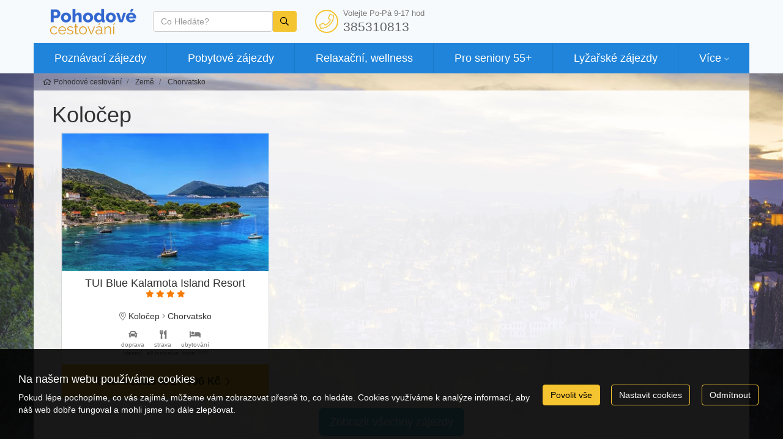

--- FILE ---
content_type: text/html; charset=utf-8
request_url: https://www.pohodovecestovani.cz/zeme/chorvatsko/kolocep.html
body_size: 9400
content:
<!doctype html>


<html lang="cs">
<head id="ctl00_Head1"><meta charset="utf-8" /><meta http-equiv="X-UA-Compatible" content="IE=edge" /><meta name="viewport" content="width=device-width, initial-scale=1.0" /><meta name="author" content="CESTOVKA POHODA s.r.o." />
    <meta name="theme-color" content="#f4c431">
    <link rel="manifest" href="/manifest.json" /><link rel="preconnect" href="https://i.ck.cz" /><link id="cssstyle" href="/designs/ckpohoda/0327092746/Style/default.c1f84da,sf4c431.css" rel="stylesheet" type="text/css"  />


<script async src="https://www.googletagmanager.com/gtag/js?id=UA-20437191-2"></script><script>window.dataLayer = window.dataLayer || [];function gtag(){window.dataLayer.push(arguments);}gtag('consent', 'default', {'ad_storage': 'denied', 'ad_user_data': 'denied', 'ad_personalization': 'denied', 'analytics_storage': 'denied'});gtag('js', new Date());gtag('set', { 'cookie_flags': 'secure;samesite=none'});gtag('config', 'UA-20437191-2');</script><meta property="og:title" content="Koločep" /><meta property="og:type" content="website" /><meta property="og:url" content="https://www.pohodovecestovani.cz/zeme/chorvatsko/kolocep.html" /><meta property="og:site_name" content="Pohodové cestování" /><meta name="redakce" content="MTE2Mnx8a29sb2NlcHwxNjI0fHxBcnRpY2xlfEhSfEtvbG_EjWVwfGh0dHBzOi8vd3d3LnBvaG9kb3ZlY2VzdG92YW5pLmN6Lz8" /><title>
	Koločep - Pohodové cestování
</title></head>
<body class="default mistopis " >    
    <section id="ctl02_ctl00_ctl00_ctl00_logoholder" class="top-area holder-logo-ultrahorizontal">
    <div class="animated navigace">
        <div class="barevne-pozadi">
          
<div class="container">
        <div class="top-section">
            <div class="logo">
                <a class="" href="/">
                 <img src="https://i.ck.cz/f/96700/83.png?width=180" alt="Pohodové cestování" width="180" class="weblogo nobg logo-ultrahorizontal"  srcset="https://i.ck.cz/f/96700/83.png?width=180 1x,https://i.ck.cz/f/96700/83.png?width=270 1.5x,https://i.ck.cz/f/96700/83.png?width=360 2x" />
                </a>

            </div>

                        
            <div class="holder-logo">
                <div class="n-flex allflex center">
                    <div class="grow-2 p-15-0 bga ">
                        <div class="collapse navbar-collapse tbh" id="tb-fb">
                        
    <form method="get" action="/zajezdy/">


    <div class="typeahead__container">
        <div class="typeahead__field">
            <span class="typeahead__query">
                <label class="sr-only" for="autocompletectl02ctl00ctl00ctl00ctl00ctl00">co hledáte</label>
                <input id="autocompletectl02ctl00ctl00ctl00ctl00ctl00" name="fulltext" type='search' autocomplete="off" value="" placeholder="Co Hledáte?"   />
                
            </span>
            
            
                <span class="typeahead__button">
                    <button type="submit">
                        <span class="typeahead__search-icon"></span>
                        <span class="sr-only">Vyhledat</span>
                    </button>
                </span>
            

        </div>
    </div>


    </form>







                            </div>
                        </div>
                     <button id="fb" class="hidden-lg hidden-md hidden-sm btn btn-primary collapsed p-5-0 tb"><i class="fa fa-search" aria-hidden="true"></i></button>
                    <div class="right">
                        <div class="top-kontakt inline-block p-5-0 hidden-xs hidden-sm ">
                            <a href="/kontakty.html" class="h4 n-flex center">
                                <i class="fa fa-phone fa-lg fa-pull-left fa-border color-vedlejsi"></i>
                                <span class="center-block">
                                     <small class="center-block">
    
    
    
    Volejte Po-Pá 9-17 hod

</small>
                                    385310813
                               </span>
                            </a>
                        </div>
                     </div>
                    
                     <a href="/kontakty.html" class="btn btn-primary hidden-lg hidden-md hidde-sm p-5-0"><i class="fa fa-phone" aria-hidden="true"></i></a>
                    <button id="mb" class="hidden-lg hidden-md hidden-sm btn btn-primary collapsed p-5-0 tb" type="button"><i class="fa fa-bars" aria-hidden="true"></i></button>
                </div>

            </div>
        </div>

    </div>
           
        
                 
    <nav class="navbar navbar-collapsible" role="navigation">
        <div class="container">
            <div class="row holder-logo u-navi">
                <div class="collapse navbar-collapse tbh" id="tb-mb">
                    <ul id="mainmenu" class="nav navbar-nav">
                        

<li class=" menu-28139 menu-poznavaci">
    <a href="/zajezdy/poznavaci/" class="menu-28139 menu-poznavaci">Poznávací zájezdy</a>
        
</li>



<li class=" menu-28138 menu-pobytove">
    <a href="/zajezdy/pobytove/" class="menu-28138 menu-pobytove">Pobytové zájezdy</a>
        
</li>



<li class=" menu-28307 menu-pobytove-lazne">
    <a href="/zajezdy/pobytove/?tema=31" class="menu-28307 menu-pobytove-lazne">Relaxační, wellness</a>
        
</li>



<li class=" menu-28306 menu-ostatni-seniori">
    <a href="/zajezdy/ostatni/?tema=2147" class="menu-28306 menu-ostatni-seniori">Pro seniory 55+</a>
        
</li>



<li class=" menu-28310 menu-sportovni-zima">
    <a href="/zajezdy/sportovni/?tema=23" class="menu-28310 menu-sportovni-zima">Lyžařské zájezdy</a>
        
</li>



<li class="dropdown mega-dropdown lastmenu">
    <a href="#" class="dropdown-toggle hassub">Více</a>
    <ul class="dropdown-menu mega-dropdown-menu">
        <li class="pro-flex"><ul>

    <li class="">
    <a href="/zajezdy/jednodenni/" class="menu-28308 menu-jednodenni">Jednodenní zájezdy</a>
    </li>



    <li class="">
    <a href="/zajezdy/sportovni/?tema=22" class="menu-28313 menu-sportovni-cyklo">Cyklozájezdy</a>
    </li>



    <li class="">
    <a href="/zajezdy/pobytove/?tema=29" class="menu-28309 menu-pobytove-exotika">Exotika</a>
    </li>



    <li class="">
    <a href="/kolekce/adventni-zajezdy.html" class="menu-28446">Adventní zájezdy</a>
    </li>



    <li class="">
    <a href="/o-nas.html" class="menu-20824 menu-o-nas">O nás</a>
    </li>



    <li class="">
    <a href="/dokumenty.html" class="menu-20826 menu-dokumenty">Dokumenty</a>
    </li>



    <li class="">
    <a href="/ochrana-soukromi.html" class="menu-25354 menu-ochrana-soukromi">Zásady ochrany osobních údajů</a>
    </li>



    <li class="">
    <a href="/zakladni-prava-zajezd.html" class="menu-25577 menu-zakladni-prava-zajezd">Informace k zájezdu podle zákona č. 159/1999 Sb.</a>
    </li>

            </ul>
           </li>
    </ul>
</li>
</ul></div></div></div></nav>






    

           
        </div>
    </div>
</section>
<div class="bga-full">
    <div class="telo">
        <div class="drbecky">
            <div class="container">
                <div class="comp comp-template-breadcrumb bread relative">  <div><a href="https://www.pohodovecestovani.cz"><span>Pohodové cestování</span></a></div>   <div><a href="https://www.pohodovecestovani.cz/zeme/"><span>Země</span></a></div>   <div><a href="https://www.pohodovecestovani.cz/zeme/chorvatsko/"><span>Chorvatsko</span></a></div> </div>
            </div>
        </div>
        <div class="container"> <h1>Koločep</h1></div>
        

<div class="container">
    

    <div class="comp comp-tour-search  rowitem-grid cnt-1"><div class="zajezdy">


      
    
    

    


    

     

    

    

<div class="item rowitem-grid grid-tab panel-body  sValid prov">
   

     <div class="clearfix zajezd">
        <div class="zajezd-foto relative text-overflow">
        <img src="https://i.ck.cz/f/105707/17-360-240.webp" alt="Koločep - TUI Blue Kalamota Island Resort ****" class="img-responsive"  loading="lazy" width="360" height="240" />

        <div class="absolute tl"> <span class="akce-garance"><span></span></span></div>
        <div class="absolute tr">
        <span class="akce"><span></span></span>
        

    </div>
                                    
        <a href="/zajezdy/chorvatsko/kolocep-tui-blue-kalamota-island-resort-686208/" class="absolute full flexbox invisible">
           <span class="btn btn-primary" > Detail zájezdu</span>
        </a>

            <div class="absolute br favorite">
               
            </div>
        </div>

         <div class="zajezd--detail col-sm-12 ">
<h2 class="h4  text-center clearfix">TUI Blue Kalamota Island Resort <small><i class="fa fa-stars40"></i></small></h2>
             
             <ul class="list-inline text-center">

                        <li><i class="fa fa-map-marker" aria-hidden="true"></i> Koločep</li>
                        <li><i class="fa fa-angle-right"></i></li> 
                        <li>Chorvatsko</li>

                    </ul>


             <ul class="list-inline text-center">
                 <li><span class="text-center"><i class="fa d0 center-block"></i><small class="center-block text-muted"><small class="center-block text-muted">doprava</small><small class="center-block">vlastní</small></small></span></li>
                 <li><span class="text-center"><i class="fa s4 center-block"></i><small class="center-block text-muted"><small class="center-block text-muted">strava</small><small class="center-block">all inclusive</small></small></span></li>
                 <li><span class="text-center"><i class="fa u18 center-block"></i><small class="center-block text-muted"><small class="center-block">ubytování</small><small class="center-block">hotel ****</small></small></span></li>

             </ul>
                         <div class="row bg-primary panel-body">
        

                 
                     <span class="center-block price-text text-center">
                        <span class="center-block text-nowrap"><span class="hidden-xs"><b>8</b>-denní zájezd</span> od&nbsp;<b>27 506 Kč</b> <i class="fa fa-chevron-right fa-fw" aria-hidden="true"></i> </span>
                       
                    </span>
             </div>
            <a  class="absolute full flexbox" href="/zajezdy/chorvatsko/kolocep-tui-blue-kalamota-island-resort-686208/">    </a>
        </div> 

     </div> 

    </div>    
    
    


    

    </div>


    

    
    
    
    

        

    

    

    
</div>
    
        <div class="clearfix text-center panel-body">
            <a href="/zajezdy/?destinace=6396" class="btn btn-info btn-lg">
                Zobrazit všechny zájezdy
            </a>
        </div>
        <div class="clearfix text-center panel-body"></div>
    
    
</div>



    </div>
</div>
 

<div class="my-footer-0">
         <!-- FOOTER -->
         
<div class="bga">
    <div class="bottom bg-zakladni">
        <div class="container">
            <div class="row sm-flex align-items-stretch  Newsletter-grid">
                <div class="col-sm-9 col-md-8">
                <div class="comp comp-global-newslettersignup"><h4>Chcete od nás dostávat novinky a zajímavosti emailem?</h4>

<form class="nlform">
    <div class="otnnl">
        <label>Email:</label>
        <input type="email" name="nlemail" required="required" placeholder="Vložte emailovou adresu" />
        <input type="hidden" name="nlparam" value="2003,5985,80C1B2E281C2ED8252FE42735388BF3D,0,1162,,eWJleG50Y285MmlxZ3Y1NGRqMnM,0,,null" />
        <input class="otnnlbutton" type="button" value="Odeslat" />
        <div class="nlerror" id="otnnlresulterrctl02_ctl03_ctl03_ctl00_ctl00_ctl00"></div><div class="nlsuccess" id="otnnlresultokctl02_ctl03_ctl03_ctl00_ctl00_ctl00"></div>
    </div>
</form>


    <input type="hidden" name="nlparam" value="2003,5985,80C1B2E281C2ED8252FE42735388BF3D,0,1162,,eWJleG50Y285MmlxZ3Y1NGRqMnM,0,,null" />

</div>
                    </div>
                <div class="col-sm-3 col-md-4 sm-text-right">
                                        
                    
                        <h4>Sledujte nás</h4>
                    
                    <div class="comp comp-global-links h4 form-group">


        <a href="https://www.facebook.com/cestovkapohoda" target="_blank" title="www.facebook.com"><i class="fa fa-facebook-square fa-lg"></i></a>
    </div>

                </div>

            </div>
        </div>
    </div>
</div>
<div class="footer">
    <div class="container">
        <div class="panel-body"></div>
        <div class="row">
            <div class="col-md-6">
                <div class="pull-right"><div class="drop-up"></div></div>
                <ul class="footermenu list-inline list-unstyled">
                    
<li class=""><a href="/zajezdy/poznavaci/">Poznávací zájezdy</a></li>
<li class=""><a href="/zajezdy/pobytove/">Pobytové zájezdy</a></li>
<li class=""><a href="/zajezdy/pobytove/?tema=31">Relaxační, wellness</a></li>
<li class=""><a href="/zajezdy/ostatni/?tema=2147">Pro seniory 55+</a></li>
<li class=""><a href="/zajezdy/sportovni/?tema=23">Lyžařské zájezdy</a></li>
<li class=""><a href="/zajezdy/jednodenni/">Jednodenní zájezdy</a></li>
<li class=""><a href="/zajezdy/sportovni/?tema=22">Cyklozájezdy</a></li>
<li class=""><a href="/zajezdy/pobytove/?tema=29">Exotika</a></li>
<li class=""><a href="/kolekce/adventni-zajezdy.html">Adventní zájezdy</a></li>
<li class=""><a href="/o-nas.html">O nás</a></li>
<li class=""><a href="/dokumenty.html">Dokumenty</a></li>
<li class=""><a href="/ochrana-soukromi.html">Zásady ochrany osobních údajů</a></li>
<li class=""><a href="/zakladni-prava-zajezd.html">Informace k zájezdu podle zákona č. 159/1999 Sb.</a></li>





    

                </ul>
            </div>
            <div class="col-sm-3 col-md-2">
                <div class="footer-logo ">
                    <a class="" href="/">                    
                        <img src="https://i.ck.cz/f/96700/83.png?width=161" alt="Pohodové cestování" width="161" class="weblogo nobg logo-ultrahorizontal"  srcset="https://i.ck.cz/f/96700/83.png?width=161 1x,https://i.ck.cz/f/96700/83.png?width=241 1.5x,https://i.ck.cz/f/96700/83.png?width=322 2x" />
                    </a>
                </div>
            </div>
            <div class="col-sm-3 col-md-2">
                <div class="comp comp-cms-text">
    
    
    
    POHODOVÉ CESTOVÁNÍ s.r.o.<br />
U Černé věže 26<br />
370 01 České Budějovice


</div>
            </div>
            <div class="col-sm-3 col-md-2">
                <div class="comp comp-cms-text">
    
    
    
    
tel.: +420 720 154 400<br />
tel./fax: +420 385 310 813<br />
e-mail: info@pohodovecestovani.cz

</div>
            </div>
        </div>
    </div>
</div>
      </div><div class="comp comp-template-cookieusage custom-lista-odmitnuti">



<div class="modal " id="cookieModal" tabindex="-1" role="dialog" aria-labelledby="cookieModalLabel" aria-hidden="true">
    <div class="d-flex vh-100 align-items-center">
        <div class="modal-dialog modal-lg" role="document">
            <div class="modal-content">
                <div class="modal-header">
                    <h4 class="modal-title" id="cookieModalLabel">
                        
    
    
    
     Nastavení ochrany osobních údajů



                    </h4>
                </div>

                     
                            <div class="modal-body clanek">
                                
                                <div class="cookie--overflow-auto">
                                    <div class="form-group">
                                    <p >
    
    
    
     Chtěli bychom vaše svolení použít vaše data pro následující účely. Svůj souhlas můžete kdykoliv změnit nebo zrušit.


</p>
                                        </div>
                                    <div class="cookie-grid form-group">
                                        <div class="col-auto">
                                            <label class=""><b>Nezbytné</b></label>
                                        </div>
                                        <div class="col">
                                            <p class="custom-control form-group"><span>
    
    
    
     Tyto cookies jsou vyžadovány pro správnou funkčnost našich webových stránek a nelze je vypnout. Příkladem těchto akcí je přihlášení, vyplnění formulářů nebo nastavení vašich preferencí ochrany osobních údajů.


</span></p>
                                            <div class="custom-control switch form-group">
                                                <label>
                                                    <input type="checkbox" class="custom-control-input" checked="checked" disabled id="customSwitch1" />
                                                    <span>Nezbytné soubory cookie</span>
                                                </label>
                                            </div>
                                        </div>
                                        <div class="col-auto">
                                            <label class=""><b>Statistické</b></label>
                                        </div>
                                        <div class="col">
                                            <p class="custom-control form-group"><span>
    
    
    
     Tyto cookies se používají se pro měření a zlepšování výkonu. Do této kategorie patří činnosti, jako je počítání návštěv stránek, rychlost načítání stránky, míra okamžitého opuštění a technologie používané k přístupu na náš web.


</span></p>
                                            <div class="custom-control switch form-group">
                                                <label>
                                                    <input type="checkbox" class="custom-control-input" name="statCookie" id="statOption" />
                                                    <span>Statistické soubory cookie</span>
                                                </label>
                                            </div>
                                        </div>
                                        <div class="col-auto">
                                            <label class=""><b>Funkční</b></label>
                                        </div>
                                        <div class="col">
                                            <p class="custom-control form-group"><span>
    
    
    
     Tyto cookies používáme k vylepšení funkcí webu a umožnění personalizace, jako jsou chaty, videa a použití sociálních médií.


</span></p>
                                            <div class="custom-control switch form-group">
                                                <label>
                                                    <input type="checkbox" class="custom-control-input" name="webCookie" id="functionOption" />
                                                    <span>Funkční soubory cookie</span>
                                                </label>
                                            </div>
                                        </div>
                                        <div class="col-auto">
                                            <label class=""><b>Marketingové</b></label>
                                        </div>
                                        <div class="col">
                                            <p class="custom-control form-group"><span>
    
    
    
     Díky těmto souborům cookies vám můžeme připomenout, co vás u nás dříve zajímalo. Tyto cookies nastavují prostřednictvím našich stránek naši reklamní partneři.


</span></p>
                                            <div class="custom-control switch form-group">
                                                <label>
                                                    <input type="checkbox" class="custom-control-input" name="marketingCookie" id="marketingOption" />
                                                    <span>Marketingové soubory cookie</span></label>
                                            </div>
                                        </div>
                                    </div>
                                    <div class="form-group justify-content-between">
                                        
    
    
    
     Více informací o využití cookies na našem webu najdete v <a class="cookie-info" href="/cookies-info.html">zásadách použití cookies.</a>


                                    </div>
                                </div>
                            </div>
                            <div class="modal-footer ">
                                <button type="button" class="btn btn-outline-primary cookie-modal mr-2 me-2" onclick="closeModal(); setCustomConsent()">Uložit nastavení</button>
                                <button type="button" class="btn btn-primary" onclick="closeModal(); setConsent('7')">Povolit vše</button>
                            </div>
                       
                
           
            </div>
        </div>
    </div>
</div>







<div class="cookie-outer">
    <div class="cookie-inner d-md-flex md-flex justify-content-between align-items-center ">
        <div class="text-left pr-2 pe-2 p-15-0  flex-grow-1">
            <h4>Na našem webu používáme cookies</h4>
            <p>Pokud lépe pochopíme, co vás zajímá, můžeme vám zobrazovat přesně to, co hledáte. Cookies využíváme k analýze informací, aby náš web dobře fungoval a mohli jsme ho dále zlepšovat.</p>
        </div>
        &nbsp; &nbsp;<a href="#" onclick="return setConsent('7')" class="btn btn-primary cookie-agree mr-2 me-2">Povolit vše</a>
        &nbsp; &nbsp;<a href="#" onclick="showModal(); return false" class="btn btn-outline-primary cookie-modal mr-2 me-2">Nastavit cookies</a>
        &nbsp; &nbsp;<a href="#" onclick="return setConsent('0')" class="btn btn-outline-primary cookie-denied  mr-2 me-2">Odmítnout</a>
    </div>
</div>





</div>
    
        <script src="https://i.ck.cz/libs/jquery/3.5.1/jquery.min.js"></script>
        <script src="https://i.ck.cz/libs/hw/25/script-cs.min.js?1120083838" crossorigin="anonymous"></script>
        
    
        <script>webLanguage = 'cs'; webLanguageID =1; webid =1162;;ib=1;
            window.PageLoadTraceId = '';
            window.PageLoadSpanId = '';
            window.PageLoadSampled = 0;
        </script>  
    
    
    
    
    
    
    
    
    
    
    
    
    

    <script type="text/javascript" src="https://i.ck.cz/libs/jquery-typeahead/2.10.1/jquery.typeahead.min.js"></script>

    <script>
        jQuery(function () {
            var clickedItem = null;
            var autocompleteInputctl02ctl00ctl00ctl00ctl00ctl00 = jQuery('#autocompletectl02ctl00ctl00ctl00ctl00ctl00');
            if(autocompleteInputctl02ctl00ctl00ctl00ctl00ctl00.length == 0)
                return;
            var autocompleteValctl02ctl00ctl00ctl00ctl00ctl00 = jQuery('#autocompletectl02ctl00ctl00ctl00ctl00ctl00val');
            jQuery('#autocompletectl02ctl00ctl00ctl00ctl00ctl00').typeahead({
                minLength: 0, dynamic: true, maxItem: 10, delay: 300, group: true, searchOnFocus: true,
                maxItemPerGroup: 5,cancelButton:false, hint: false, debug: false, 
                template: "{{value}}",
                source: {'Zájezdy': {template: function (query, item) { return "<div class=\"media panel-body\"><div class=\"media-foto media-left\"><img src=\"{{imgurl}}\" /></div><div class=\"media-body\"><span class=\"media-heading\">{{value}}</span><div class=\"media-info\">{{desc}}</div></div><div class=\"text-right media-right media-middle\"><div class=\"price text-nowrap text-info\"><p>{{value2}}</p></div></div></div>";}, display: 'value',url: [{url: '/jscomp/autocomplete.js?v=3&o=tours',dataType: 'json',type: 'GET',data: {q: '{{query}}'}}, 'data.results']},'Destinace': {template: function (query, item) { return "<img src=\"https://i.ck.cz/z/4/{{flag}}.gif\" /> {{value}}, <small><em>{{category}}</em></small>";}, display: 'value',url: ['/jscomp/autocomplete.js?v=3&o=locations', 'data.results']},'Země': {template: function (query, item) { return "<img src=\"https://i.ck.cz/z/4/{{flag}}.gif\" /> {{value}}";}, display: 'value',url: ['/jscomp/autocomplete.js?v=2&o=countries', 'data.results']}},
                blurOnTab: false,
                

                


                callback: {
                    onShowLayout: function () {
                        if (clickedItem != null)
                            this.hideLayout();                        
                        clickedItem = null;
                    },
                    onClickBefore: function (node, a, item, event) {
                        item.value = item.value.replace(/<[^>]*>/g, '');
                        clickedItem = item;          
                    
                        var item = clickedItem;
                        if(item == null)
                        {
                            if(autocompleteInputctl02ctl00ctl00ctl00ctl00ctl00.val() != '')
                            {
                                autocompleteValctl02ctl00ctl00ctl00ctl00ctl00.val(''); 
                                item = {type: 'fulltext', value: autocompleteInputctl02ctl00ctl00ctl00ctl00ctl00.val()};
                                clickedItem = null;
                                return;
                            }
                        }
                        else {
                            if('directlink' == 'directlink') {
                                window.location.href=item.action;
                            }   
                            else if('directlink' == 'formvalue'){
                                if(item.type == 'hotel' || item.type == 'tour'){
                                    autocompleteInputctl02ctl00ctl00ctl00ctl00ctl00.closest('form').attr('action', item.action);
                                    autocompleteInputctl02ctl00ctl00ctl00ctl00ctl00.attr('name', ''); 
                                    autocompleteValctl02ctl00ctl00ctl00ctl00ctl00.attr('name', ''); 
                                }
                                else {
                                    var isMultiselect = 0;
                                    if (isMultiselect) {
                                        if (autocompleteValctl02ctl00ctl00ctl00ctl00ctl00.val() == "")
                                            autocompleteValctl02ctl00ctl00ctl00ctl00ctl00.val(item.id);
                                        else
                                            autocompleteValctl02ctl00ctl00ctl00ctl00ctl00.val(autocompleteValctl02ctl00ctl00ctl00ctl00ctl00.val() + "," + item.id);
                                    }
                                    else
                                        autocompleteValctl02ctl00ctl00ctl00ctl00ctl00.val(item.id);
                                    autocompleteInputctl02ctl00ctl00ctl00ctl00ctl00.attr('name', ''); 
                                    autocompleteValctl02ctl00ctl00ctl00ctl00ctl00.attr('name', item.type == 'country' ? 'zeme' : ( item.type == 'category' ? 'kategorie' : (item.type == 'location' ? 'destinace' : item.type)));
                                }
                            }
                        }
                        processSearchctl02ctl00ctl00ctl00ctl00ctl00(item);  
                        this.hideLayout();                                              
                    }
                }
            });
            
            jQuery('#autocompletectl02ctl00ctl00ctl00ctl00ctl00').on('keyup', function(e) {
                if(e.which == 13) {
                    item = {type: 'fulltext', value: autocompleteInputctl02ctl00ctl00ctl00ctl00ctl00.val()};
                    processSearchctl02ctl00ctl00ctl00ctl00ctl00(item); 
                }
            });
            
        });

        function processSearchctl02ctl00ctl00ctl00ctl00ctl00(item) {
            var isMultiselect = 0;
            //var originalID = typeof(item) !== "undefined" ? item.id : null;

            setTimeout(function () {
                if (isMultiselect) {
                    var items = Typeahead['#autocompletectl02ctl00ctl00ctl00ctl00ctl00'].items;
                    var ids = '';
                    for (var i = 0; i < items.length; i++) {
                        ids += items[i].id + ',';
                    }
                    jQuery('#autocompletectl02ctl00ctl00ctl00ctl00ctl00val').val(ids.substring(0, ids.length - 1));
                    item.multiId = ids.substring(0, ids.length - 1);
                }

                  
                //if (originalID != null)
                //    item.id = originalID;

            }, isMultiselect ? 500 : 100);
        }




    </script>

    <script>
        initCollapsibleMenu()
    </script>
<script type="application/ld+json">{"@context": "https://schema.org","@type": "BreadcrumbList","@id": "https://www.pohodovecestovani.cz/zeme/chorvatsko/kolocep.html#breadcrumb","itemListElement": [{"@type": "ListItem","position": 1,"name": "Pohodové cestování","item": "https://www.pohodovecestovani.cz"},{"@type": "ListItem","position": 2,"name": "Země","item": "https://www.pohodovecestovani.cz/zeme/"},{"@type": "ListItem","position": 3,"name": "Chorvatsko","item": "https://www.pohodovecestovani.cz/zeme/chorvatsko/"},{"@type": "ListItem","position": 4,"name": "Koločep","item": "https://www.pohodovecestovani.cz/zeme/chorvatsko/kolocep.html"}]}</script>
    <style>
        .comp-template-cookieusage a.cookie-info {color:#00008b;}
     
    </style>

    <script>function setConsent(n){(n=="a1"||n=="1"||n=="7")&&typeof gtag!="undefined"&&gtag("consent","update",{analytics_storage:"granted",ad_storage:"granted",ad_user_data:"granted",ad_personalization:"granted"});var t=new Date;return t.setFullYear(t.getFullYear()+2),document.cookie="WhAllowCookies="+n+"; path=/; expires="+t.toUTCString()+"; samesite=lax",document.querySelector(".comp-template-cookieusage").style.display="none",!1}function setCustomConsent(){var i=document.getElementById("statOption"),r=document.getElementById("marketingOption"),u=document.getElementById("functionOption"),n=0,t;return i&&i.checked&&(n+=1,typeof gtag!="undefined"&&gtag("consent","update",{analytics_storage:"granted"})),r&&r.checked&&(n+=2,typeof gtag!="undefined"&&gtag("consent","update",{ad_storage:"granted",ad_user_data:"granted",ad_personalization:"granted"})),u&&u.checked&&(n+=4),t=new Date,t.setFullYear(t.getFullYear()+2),document.cookie="WhAllowCookies="+n+"; path=/; expires="+t.toUTCString()+"; samesite=lax",document.querySelector(".comp-template-cookieusage").style.display="none",!1}function showModal(){document.getElementById("cookieModal").classList.add("show");document.body.classList.add("modal-open")}function closeModal(){document.getElementById("cookieModal").classList.remove("show");document.body.classList.remove("modal-open")}</script>

</body>
</html>